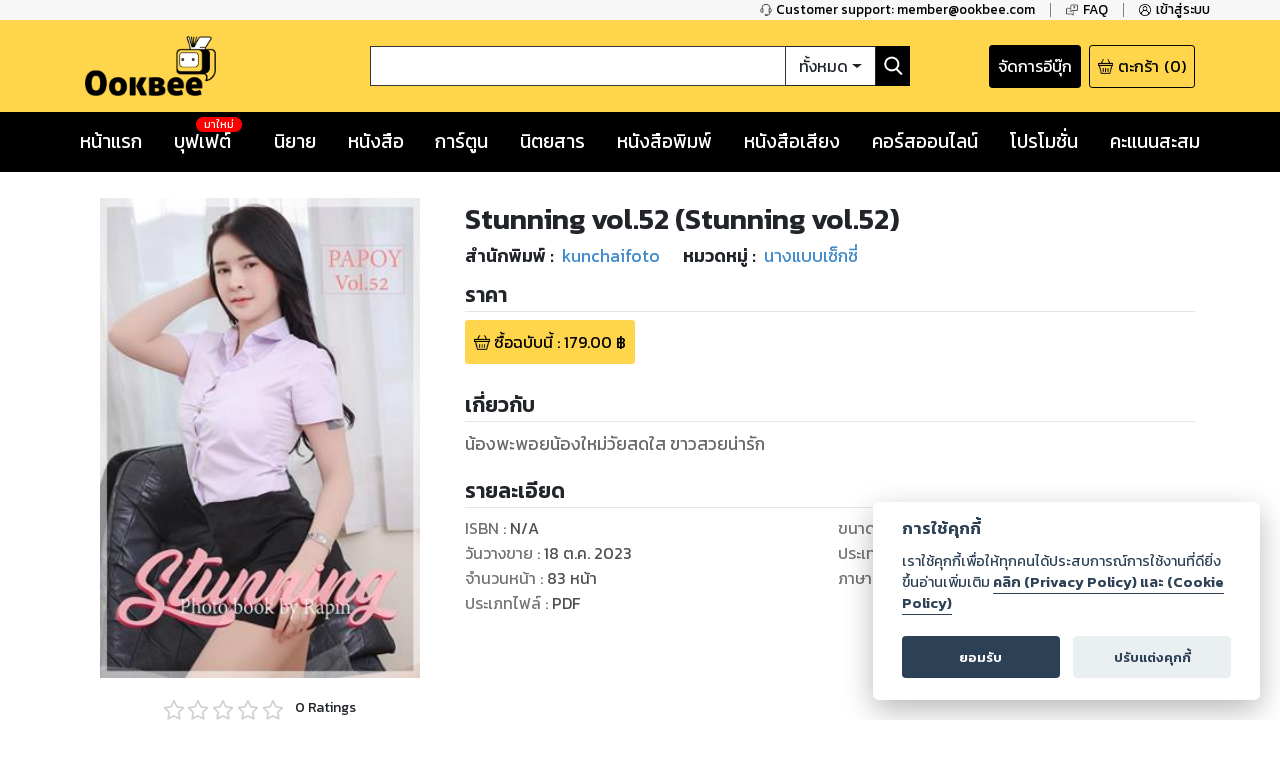

--- FILE ---
content_type: text/html; charset=utf-8
request_url: https://www.google.com/recaptcha/api2/anchor?ar=1&k=6LeX86okAAAAAP4vrzaozQ-_T8d4PI7Ld6Q0A-js&co=aHR0cHM6Ly93d3cub29rYmVlLmNvbTo0NDM.&hl=en&v=PoyoqOPhxBO7pBk68S4YbpHZ&size=invisible&anchor-ms=20000&execute-ms=30000&cb=vc7kytgmzww4
body_size: 49405
content:
<!DOCTYPE HTML><html dir="ltr" lang="en"><head><meta http-equiv="Content-Type" content="text/html; charset=UTF-8">
<meta http-equiv="X-UA-Compatible" content="IE=edge">
<title>reCAPTCHA</title>
<style type="text/css">
/* cyrillic-ext */
@font-face {
  font-family: 'Roboto';
  font-style: normal;
  font-weight: 400;
  font-stretch: 100%;
  src: url(//fonts.gstatic.com/s/roboto/v48/KFO7CnqEu92Fr1ME7kSn66aGLdTylUAMa3GUBHMdazTgWw.woff2) format('woff2');
  unicode-range: U+0460-052F, U+1C80-1C8A, U+20B4, U+2DE0-2DFF, U+A640-A69F, U+FE2E-FE2F;
}
/* cyrillic */
@font-face {
  font-family: 'Roboto';
  font-style: normal;
  font-weight: 400;
  font-stretch: 100%;
  src: url(//fonts.gstatic.com/s/roboto/v48/KFO7CnqEu92Fr1ME7kSn66aGLdTylUAMa3iUBHMdazTgWw.woff2) format('woff2');
  unicode-range: U+0301, U+0400-045F, U+0490-0491, U+04B0-04B1, U+2116;
}
/* greek-ext */
@font-face {
  font-family: 'Roboto';
  font-style: normal;
  font-weight: 400;
  font-stretch: 100%;
  src: url(//fonts.gstatic.com/s/roboto/v48/KFO7CnqEu92Fr1ME7kSn66aGLdTylUAMa3CUBHMdazTgWw.woff2) format('woff2');
  unicode-range: U+1F00-1FFF;
}
/* greek */
@font-face {
  font-family: 'Roboto';
  font-style: normal;
  font-weight: 400;
  font-stretch: 100%;
  src: url(//fonts.gstatic.com/s/roboto/v48/KFO7CnqEu92Fr1ME7kSn66aGLdTylUAMa3-UBHMdazTgWw.woff2) format('woff2');
  unicode-range: U+0370-0377, U+037A-037F, U+0384-038A, U+038C, U+038E-03A1, U+03A3-03FF;
}
/* math */
@font-face {
  font-family: 'Roboto';
  font-style: normal;
  font-weight: 400;
  font-stretch: 100%;
  src: url(//fonts.gstatic.com/s/roboto/v48/KFO7CnqEu92Fr1ME7kSn66aGLdTylUAMawCUBHMdazTgWw.woff2) format('woff2');
  unicode-range: U+0302-0303, U+0305, U+0307-0308, U+0310, U+0312, U+0315, U+031A, U+0326-0327, U+032C, U+032F-0330, U+0332-0333, U+0338, U+033A, U+0346, U+034D, U+0391-03A1, U+03A3-03A9, U+03B1-03C9, U+03D1, U+03D5-03D6, U+03F0-03F1, U+03F4-03F5, U+2016-2017, U+2034-2038, U+203C, U+2040, U+2043, U+2047, U+2050, U+2057, U+205F, U+2070-2071, U+2074-208E, U+2090-209C, U+20D0-20DC, U+20E1, U+20E5-20EF, U+2100-2112, U+2114-2115, U+2117-2121, U+2123-214F, U+2190, U+2192, U+2194-21AE, U+21B0-21E5, U+21F1-21F2, U+21F4-2211, U+2213-2214, U+2216-22FF, U+2308-230B, U+2310, U+2319, U+231C-2321, U+2336-237A, U+237C, U+2395, U+239B-23B7, U+23D0, U+23DC-23E1, U+2474-2475, U+25AF, U+25B3, U+25B7, U+25BD, U+25C1, U+25CA, U+25CC, U+25FB, U+266D-266F, U+27C0-27FF, U+2900-2AFF, U+2B0E-2B11, U+2B30-2B4C, U+2BFE, U+3030, U+FF5B, U+FF5D, U+1D400-1D7FF, U+1EE00-1EEFF;
}
/* symbols */
@font-face {
  font-family: 'Roboto';
  font-style: normal;
  font-weight: 400;
  font-stretch: 100%;
  src: url(//fonts.gstatic.com/s/roboto/v48/KFO7CnqEu92Fr1ME7kSn66aGLdTylUAMaxKUBHMdazTgWw.woff2) format('woff2');
  unicode-range: U+0001-000C, U+000E-001F, U+007F-009F, U+20DD-20E0, U+20E2-20E4, U+2150-218F, U+2190, U+2192, U+2194-2199, U+21AF, U+21E6-21F0, U+21F3, U+2218-2219, U+2299, U+22C4-22C6, U+2300-243F, U+2440-244A, U+2460-24FF, U+25A0-27BF, U+2800-28FF, U+2921-2922, U+2981, U+29BF, U+29EB, U+2B00-2BFF, U+4DC0-4DFF, U+FFF9-FFFB, U+10140-1018E, U+10190-1019C, U+101A0, U+101D0-101FD, U+102E0-102FB, U+10E60-10E7E, U+1D2C0-1D2D3, U+1D2E0-1D37F, U+1F000-1F0FF, U+1F100-1F1AD, U+1F1E6-1F1FF, U+1F30D-1F30F, U+1F315, U+1F31C, U+1F31E, U+1F320-1F32C, U+1F336, U+1F378, U+1F37D, U+1F382, U+1F393-1F39F, U+1F3A7-1F3A8, U+1F3AC-1F3AF, U+1F3C2, U+1F3C4-1F3C6, U+1F3CA-1F3CE, U+1F3D4-1F3E0, U+1F3ED, U+1F3F1-1F3F3, U+1F3F5-1F3F7, U+1F408, U+1F415, U+1F41F, U+1F426, U+1F43F, U+1F441-1F442, U+1F444, U+1F446-1F449, U+1F44C-1F44E, U+1F453, U+1F46A, U+1F47D, U+1F4A3, U+1F4B0, U+1F4B3, U+1F4B9, U+1F4BB, U+1F4BF, U+1F4C8-1F4CB, U+1F4D6, U+1F4DA, U+1F4DF, U+1F4E3-1F4E6, U+1F4EA-1F4ED, U+1F4F7, U+1F4F9-1F4FB, U+1F4FD-1F4FE, U+1F503, U+1F507-1F50B, U+1F50D, U+1F512-1F513, U+1F53E-1F54A, U+1F54F-1F5FA, U+1F610, U+1F650-1F67F, U+1F687, U+1F68D, U+1F691, U+1F694, U+1F698, U+1F6AD, U+1F6B2, U+1F6B9-1F6BA, U+1F6BC, U+1F6C6-1F6CF, U+1F6D3-1F6D7, U+1F6E0-1F6EA, U+1F6F0-1F6F3, U+1F6F7-1F6FC, U+1F700-1F7FF, U+1F800-1F80B, U+1F810-1F847, U+1F850-1F859, U+1F860-1F887, U+1F890-1F8AD, U+1F8B0-1F8BB, U+1F8C0-1F8C1, U+1F900-1F90B, U+1F93B, U+1F946, U+1F984, U+1F996, U+1F9E9, U+1FA00-1FA6F, U+1FA70-1FA7C, U+1FA80-1FA89, U+1FA8F-1FAC6, U+1FACE-1FADC, U+1FADF-1FAE9, U+1FAF0-1FAF8, U+1FB00-1FBFF;
}
/* vietnamese */
@font-face {
  font-family: 'Roboto';
  font-style: normal;
  font-weight: 400;
  font-stretch: 100%;
  src: url(//fonts.gstatic.com/s/roboto/v48/KFO7CnqEu92Fr1ME7kSn66aGLdTylUAMa3OUBHMdazTgWw.woff2) format('woff2');
  unicode-range: U+0102-0103, U+0110-0111, U+0128-0129, U+0168-0169, U+01A0-01A1, U+01AF-01B0, U+0300-0301, U+0303-0304, U+0308-0309, U+0323, U+0329, U+1EA0-1EF9, U+20AB;
}
/* latin-ext */
@font-face {
  font-family: 'Roboto';
  font-style: normal;
  font-weight: 400;
  font-stretch: 100%;
  src: url(//fonts.gstatic.com/s/roboto/v48/KFO7CnqEu92Fr1ME7kSn66aGLdTylUAMa3KUBHMdazTgWw.woff2) format('woff2');
  unicode-range: U+0100-02BA, U+02BD-02C5, U+02C7-02CC, U+02CE-02D7, U+02DD-02FF, U+0304, U+0308, U+0329, U+1D00-1DBF, U+1E00-1E9F, U+1EF2-1EFF, U+2020, U+20A0-20AB, U+20AD-20C0, U+2113, U+2C60-2C7F, U+A720-A7FF;
}
/* latin */
@font-face {
  font-family: 'Roboto';
  font-style: normal;
  font-weight: 400;
  font-stretch: 100%;
  src: url(//fonts.gstatic.com/s/roboto/v48/KFO7CnqEu92Fr1ME7kSn66aGLdTylUAMa3yUBHMdazQ.woff2) format('woff2');
  unicode-range: U+0000-00FF, U+0131, U+0152-0153, U+02BB-02BC, U+02C6, U+02DA, U+02DC, U+0304, U+0308, U+0329, U+2000-206F, U+20AC, U+2122, U+2191, U+2193, U+2212, U+2215, U+FEFF, U+FFFD;
}
/* cyrillic-ext */
@font-face {
  font-family: 'Roboto';
  font-style: normal;
  font-weight: 500;
  font-stretch: 100%;
  src: url(//fonts.gstatic.com/s/roboto/v48/KFO7CnqEu92Fr1ME7kSn66aGLdTylUAMa3GUBHMdazTgWw.woff2) format('woff2');
  unicode-range: U+0460-052F, U+1C80-1C8A, U+20B4, U+2DE0-2DFF, U+A640-A69F, U+FE2E-FE2F;
}
/* cyrillic */
@font-face {
  font-family: 'Roboto';
  font-style: normal;
  font-weight: 500;
  font-stretch: 100%;
  src: url(//fonts.gstatic.com/s/roboto/v48/KFO7CnqEu92Fr1ME7kSn66aGLdTylUAMa3iUBHMdazTgWw.woff2) format('woff2');
  unicode-range: U+0301, U+0400-045F, U+0490-0491, U+04B0-04B1, U+2116;
}
/* greek-ext */
@font-face {
  font-family: 'Roboto';
  font-style: normal;
  font-weight: 500;
  font-stretch: 100%;
  src: url(//fonts.gstatic.com/s/roboto/v48/KFO7CnqEu92Fr1ME7kSn66aGLdTylUAMa3CUBHMdazTgWw.woff2) format('woff2');
  unicode-range: U+1F00-1FFF;
}
/* greek */
@font-face {
  font-family: 'Roboto';
  font-style: normal;
  font-weight: 500;
  font-stretch: 100%;
  src: url(//fonts.gstatic.com/s/roboto/v48/KFO7CnqEu92Fr1ME7kSn66aGLdTylUAMa3-UBHMdazTgWw.woff2) format('woff2');
  unicode-range: U+0370-0377, U+037A-037F, U+0384-038A, U+038C, U+038E-03A1, U+03A3-03FF;
}
/* math */
@font-face {
  font-family: 'Roboto';
  font-style: normal;
  font-weight: 500;
  font-stretch: 100%;
  src: url(//fonts.gstatic.com/s/roboto/v48/KFO7CnqEu92Fr1ME7kSn66aGLdTylUAMawCUBHMdazTgWw.woff2) format('woff2');
  unicode-range: U+0302-0303, U+0305, U+0307-0308, U+0310, U+0312, U+0315, U+031A, U+0326-0327, U+032C, U+032F-0330, U+0332-0333, U+0338, U+033A, U+0346, U+034D, U+0391-03A1, U+03A3-03A9, U+03B1-03C9, U+03D1, U+03D5-03D6, U+03F0-03F1, U+03F4-03F5, U+2016-2017, U+2034-2038, U+203C, U+2040, U+2043, U+2047, U+2050, U+2057, U+205F, U+2070-2071, U+2074-208E, U+2090-209C, U+20D0-20DC, U+20E1, U+20E5-20EF, U+2100-2112, U+2114-2115, U+2117-2121, U+2123-214F, U+2190, U+2192, U+2194-21AE, U+21B0-21E5, U+21F1-21F2, U+21F4-2211, U+2213-2214, U+2216-22FF, U+2308-230B, U+2310, U+2319, U+231C-2321, U+2336-237A, U+237C, U+2395, U+239B-23B7, U+23D0, U+23DC-23E1, U+2474-2475, U+25AF, U+25B3, U+25B7, U+25BD, U+25C1, U+25CA, U+25CC, U+25FB, U+266D-266F, U+27C0-27FF, U+2900-2AFF, U+2B0E-2B11, U+2B30-2B4C, U+2BFE, U+3030, U+FF5B, U+FF5D, U+1D400-1D7FF, U+1EE00-1EEFF;
}
/* symbols */
@font-face {
  font-family: 'Roboto';
  font-style: normal;
  font-weight: 500;
  font-stretch: 100%;
  src: url(//fonts.gstatic.com/s/roboto/v48/KFO7CnqEu92Fr1ME7kSn66aGLdTylUAMaxKUBHMdazTgWw.woff2) format('woff2');
  unicode-range: U+0001-000C, U+000E-001F, U+007F-009F, U+20DD-20E0, U+20E2-20E4, U+2150-218F, U+2190, U+2192, U+2194-2199, U+21AF, U+21E6-21F0, U+21F3, U+2218-2219, U+2299, U+22C4-22C6, U+2300-243F, U+2440-244A, U+2460-24FF, U+25A0-27BF, U+2800-28FF, U+2921-2922, U+2981, U+29BF, U+29EB, U+2B00-2BFF, U+4DC0-4DFF, U+FFF9-FFFB, U+10140-1018E, U+10190-1019C, U+101A0, U+101D0-101FD, U+102E0-102FB, U+10E60-10E7E, U+1D2C0-1D2D3, U+1D2E0-1D37F, U+1F000-1F0FF, U+1F100-1F1AD, U+1F1E6-1F1FF, U+1F30D-1F30F, U+1F315, U+1F31C, U+1F31E, U+1F320-1F32C, U+1F336, U+1F378, U+1F37D, U+1F382, U+1F393-1F39F, U+1F3A7-1F3A8, U+1F3AC-1F3AF, U+1F3C2, U+1F3C4-1F3C6, U+1F3CA-1F3CE, U+1F3D4-1F3E0, U+1F3ED, U+1F3F1-1F3F3, U+1F3F5-1F3F7, U+1F408, U+1F415, U+1F41F, U+1F426, U+1F43F, U+1F441-1F442, U+1F444, U+1F446-1F449, U+1F44C-1F44E, U+1F453, U+1F46A, U+1F47D, U+1F4A3, U+1F4B0, U+1F4B3, U+1F4B9, U+1F4BB, U+1F4BF, U+1F4C8-1F4CB, U+1F4D6, U+1F4DA, U+1F4DF, U+1F4E3-1F4E6, U+1F4EA-1F4ED, U+1F4F7, U+1F4F9-1F4FB, U+1F4FD-1F4FE, U+1F503, U+1F507-1F50B, U+1F50D, U+1F512-1F513, U+1F53E-1F54A, U+1F54F-1F5FA, U+1F610, U+1F650-1F67F, U+1F687, U+1F68D, U+1F691, U+1F694, U+1F698, U+1F6AD, U+1F6B2, U+1F6B9-1F6BA, U+1F6BC, U+1F6C6-1F6CF, U+1F6D3-1F6D7, U+1F6E0-1F6EA, U+1F6F0-1F6F3, U+1F6F7-1F6FC, U+1F700-1F7FF, U+1F800-1F80B, U+1F810-1F847, U+1F850-1F859, U+1F860-1F887, U+1F890-1F8AD, U+1F8B0-1F8BB, U+1F8C0-1F8C1, U+1F900-1F90B, U+1F93B, U+1F946, U+1F984, U+1F996, U+1F9E9, U+1FA00-1FA6F, U+1FA70-1FA7C, U+1FA80-1FA89, U+1FA8F-1FAC6, U+1FACE-1FADC, U+1FADF-1FAE9, U+1FAF0-1FAF8, U+1FB00-1FBFF;
}
/* vietnamese */
@font-face {
  font-family: 'Roboto';
  font-style: normal;
  font-weight: 500;
  font-stretch: 100%;
  src: url(//fonts.gstatic.com/s/roboto/v48/KFO7CnqEu92Fr1ME7kSn66aGLdTylUAMa3OUBHMdazTgWw.woff2) format('woff2');
  unicode-range: U+0102-0103, U+0110-0111, U+0128-0129, U+0168-0169, U+01A0-01A1, U+01AF-01B0, U+0300-0301, U+0303-0304, U+0308-0309, U+0323, U+0329, U+1EA0-1EF9, U+20AB;
}
/* latin-ext */
@font-face {
  font-family: 'Roboto';
  font-style: normal;
  font-weight: 500;
  font-stretch: 100%;
  src: url(//fonts.gstatic.com/s/roboto/v48/KFO7CnqEu92Fr1ME7kSn66aGLdTylUAMa3KUBHMdazTgWw.woff2) format('woff2');
  unicode-range: U+0100-02BA, U+02BD-02C5, U+02C7-02CC, U+02CE-02D7, U+02DD-02FF, U+0304, U+0308, U+0329, U+1D00-1DBF, U+1E00-1E9F, U+1EF2-1EFF, U+2020, U+20A0-20AB, U+20AD-20C0, U+2113, U+2C60-2C7F, U+A720-A7FF;
}
/* latin */
@font-face {
  font-family: 'Roboto';
  font-style: normal;
  font-weight: 500;
  font-stretch: 100%;
  src: url(//fonts.gstatic.com/s/roboto/v48/KFO7CnqEu92Fr1ME7kSn66aGLdTylUAMa3yUBHMdazQ.woff2) format('woff2');
  unicode-range: U+0000-00FF, U+0131, U+0152-0153, U+02BB-02BC, U+02C6, U+02DA, U+02DC, U+0304, U+0308, U+0329, U+2000-206F, U+20AC, U+2122, U+2191, U+2193, U+2212, U+2215, U+FEFF, U+FFFD;
}
/* cyrillic-ext */
@font-face {
  font-family: 'Roboto';
  font-style: normal;
  font-weight: 900;
  font-stretch: 100%;
  src: url(//fonts.gstatic.com/s/roboto/v48/KFO7CnqEu92Fr1ME7kSn66aGLdTylUAMa3GUBHMdazTgWw.woff2) format('woff2');
  unicode-range: U+0460-052F, U+1C80-1C8A, U+20B4, U+2DE0-2DFF, U+A640-A69F, U+FE2E-FE2F;
}
/* cyrillic */
@font-face {
  font-family: 'Roboto';
  font-style: normal;
  font-weight: 900;
  font-stretch: 100%;
  src: url(//fonts.gstatic.com/s/roboto/v48/KFO7CnqEu92Fr1ME7kSn66aGLdTylUAMa3iUBHMdazTgWw.woff2) format('woff2');
  unicode-range: U+0301, U+0400-045F, U+0490-0491, U+04B0-04B1, U+2116;
}
/* greek-ext */
@font-face {
  font-family: 'Roboto';
  font-style: normal;
  font-weight: 900;
  font-stretch: 100%;
  src: url(//fonts.gstatic.com/s/roboto/v48/KFO7CnqEu92Fr1ME7kSn66aGLdTylUAMa3CUBHMdazTgWw.woff2) format('woff2');
  unicode-range: U+1F00-1FFF;
}
/* greek */
@font-face {
  font-family: 'Roboto';
  font-style: normal;
  font-weight: 900;
  font-stretch: 100%;
  src: url(//fonts.gstatic.com/s/roboto/v48/KFO7CnqEu92Fr1ME7kSn66aGLdTylUAMa3-UBHMdazTgWw.woff2) format('woff2');
  unicode-range: U+0370-0377, U+037A-037F, U+0384-038A, U+038C, U+038E-03A1, U+03A3-03FF;
}
/* math */
@font-face {
  font-family: 'Roboto';
  font-style: normal;
  font-weight: 900;
  font-stretch: 100%;
  src: url(//fonts.gstatic.com/s/roboto/v48/KFO7CnqEu92Fr1ME7kSn66aGLdTylUAMawCUBHMdazTgWw.woff2) format('woff2');
  unicode-range: U+0302-0303, U+0305, U+0307-0308, U+0310, U+0312, U+0315, U+031A, U+0326-0327, U+032C, U+032F-0330, U+0332-0333, U+0338, U+033A, U+0346, U+034D, U+0391-03A1, U+03A3-03A9, U+03B1-03C9, U+03D1, U+03D5-03D6, U+03F0-03F1, U+03F4-03F5, U+2016-2017, U+2034-2038, U+203C, U+2040, U+2043, U+2047, U+2050, U+2057, U+205F, U+2070-2071, U+2074-208E, U+2090-209C, U+20D0-20DC, U+20E1, U+20E5-20EF, U+2100-2112, U+2114-2115, U+2117-2121, U+2123-214F, U+2190, U+2192, U+2194-21AE, U+21B0-21E5, U+21F1-21F2, U+21F4-2211, U+2213-2214, U+2216-22FF, U+2308-230B, U+2310, U+2319, U+231C-2321, U+2336-237A, U+237C, U+2395, U+239B-23B7, U+23D0, U+23DC-23E1, U+2474-2475, U+25AF, U+25B3, U+25B7, U+25BD, U+25C1, U+25CA, U+25CC, U+25FB, U+266D-266F, U+27C0-27FF, U+2900-2AFF, U+2B0E-2B11, U+2B30-2B4C, U+2BFE, U+3030, U+FF5B, U+FF5D, U+1D400-1D7FF, U+1EE00-1EEFF;
}
/* symbols */
@font-face {
  font-family: 'Roboto';
  font-style: normal;
  font-weight: 900;
  font-stretch: 100%;
  src: url(//fonts.gstatic.com/s/roboto/v48/KFO7CnqEu92Fr1ME7kSn66aGLdTylUAMaxKUBHMdazTgWw.woff2) format('woff2');
  unicode-range: U+0001-000C, U+000E-001F, U+007F-009F, U+20DD-20E0, U+20E2-20E4, U+2150-218F, U+2190, U+2192, U+2194-2199, U+21AF, U+21E6-21F0, U+21F3, U+2218-2219, U+2299, U+22C4-22C6, U+2300-243F, U+2440-244A, U+2460-24FF, U+25A0-27BF, U+2800-28FF, U+2921-2922, U+2981, U+29BF, U+29EB, U+2B00-2BFF, U+4DC0-4DFF, U+FFF9-FFFB, U+10140-1018E, U+10190-1019C, U+101A0, U+101D0-101FD, U+102E0-102FB, U+10E60-10E7E, U+1D2C0-1D2D3, U+1D2E0-1D37F, U+1F000-1F0FF, U+1F100-1F1AD, U+1F1E6-1F1FF, U+1F30D-1F30F, U+1F315, U+1F31C, U+1F31E, U+1F320-1F32C, U+1F336, U+1F378, U+1F37D, U+1F382, U+1F393-1F39F, U+1F3A7-1F3A8, U+1F3AC-1F3AF, U+1F3C2, U+1F3C4-1F3C6, U+1F3CA-1F3CE, U+1F3D4-1F3E0, U+1F3ED, U+1F3F1-1F3F3, U+1F3F5-1F3F7, U+1F408, U+1F415, U+1F41F, U+1F426, U+1F43F, U+1F441-1F442, U+1F444, U+1F446-1F449, U+1F44C-1F44E, U+1F453, U+1F46A, U+1F47D, U+1F4A3, U+1F4B0, U+1F4B3, U+1F4B9, U+1F4BB, U+1F4BF, U+1F4C8-1F4CB, U+1F4D6, U+1F4DA, U+1F4DF, U+1F4E3-1F4E6, U+1F4EA-1F4ED, U+1F4F7, U+1F4F9-1F4FB, U+1F4FD-1F4FE, U+1F503, U+1F507-1F50B, U+1F50D, U+1F512-1F513, U+1F53E-1F54A, U+1F54F-1F5FA, U+1F610, U+1F650-1F67F, U+1F687, U+1F68D, U+1F691, U+1F694, U+1F698, U+1F6AD, U+1F6B2, U+1F6B9-1F6BA, U+1F6BC, U+1F6C6-1F6CF, U+1F6D3-1F6D7, U+1F6E0-1F6EA, U+1F6F0-1F6F3, U+1F6F7-1F6FC, U+1F700-1F7FF, U+1F800-1F80B, U+1F810-1F847, U+1F850-1F859, U+1F860-1F887, U+1F890-1F8AD, U+1F8B0-1F8BB, U+1F8C0-1F8C1, U+1F900-1F90B, U+1F93B, U+1F946, U+1F984, U+1F996, U+1F9E9, U+1FA00-1FA6F, U+1FA70-1FA7C, U+1FA80-1FA89, U+1FA8F-1FAC6, U+1FACE-1FADC, U+1FADF-1FAE9, U+1FAF0-1FAF8, U+1FB00-1FBFF;
}
/* vietnamese */
@font-face {
  font-family: 'Roboto';
  font-style: normal;
  font-weight: 900;
  font-stretch: 100%;
  src: url(//fonts.gstatic.com/s/roboto/v48/KFO7CnqEu92Fr1ME7kSn66aGLdTylUAMa3OUBHMdazTgWw.woff2) format('woff2');
  unicode-range: U+0102-0103, U+0110-0111, U+0128-0129, U+0168-0169, U+01A0-01A1, U+01AF-01B0, U+0300-0301, U+0303-0304, U+0308-0309, U+0323, U+0329, U+1EA0-1EF9, U+20AB;
}
/* latin-ext */
@font-face {
  font-family: 'Roboto';
  font-style: normal;
  font-weight: 900;
  font-stretch: 100%;
  src: url(//fonts.gstatic.com/s/roboto/v48/KFO7CnqEu92Fr1ME7kSn66aGLdTylUAMa3KUBHMdazTgWw.woff2) format('woff2');
  unicode-range: U+0100-02BA, U+02BD-02C5, U+02C7-02CC, U+02CE-02D7, U+02DD-02FF, U+0304, U+0308, U+0329, U+1D00-1DBF, U+1E00-1E9F, U+1EF2-1EFF, U+2020, U+20A0-20AB, U+20AD-20C0, U+2113, U+2C60-2C7F, U+A720-A7FF;
}
/* latin */
@font-face {
  font-family: 'Roboto';
  font-style: normal;
  font-weight: 900;
  font-stretch: 100%;
  src: url(//fonts.gstatic.com/s/roboto/v48/KFO7CnqEu92Fr1ME7kSn66aGLdTylUAMa3yUBHMdazQ.woff2) format('woff2');
  unicode-range: U+0000-00FF, U+0131, U+0152-0153, U+02BB-02BC, U+02C6, U+02DA, U+02DC, U+0304, U+0308, U+0329, U+2000-206F, U+20AC, U+2122, U+2191, U+2193, U+2212, U+2215, U+FEFF, U+FFFD;
}

</style>
<link rel="stylesheet" type="text/css" href="https://www.gstatic.com/recaptcha/releases/PoyoqOPhxBO7pBk68S4YbpHZ/styles__ltr.css">
<script nonce="m0SkiW2YtfuCW4hAv1W-rw" type="text/javascript">window['__recaptcha_api'] = 'https://www.google.com/recaptcha/api2/';</script>
<script type="text/javascript" src="https://www.gstatic.com/recaptcha/releases/PoyoqOPhxBO7pBk68S4YbpHZ/recaptcha__en.js" nonce="m0SkiW2YtfuCW4hAv1W-rw">
      
    </script></head>
<body><div id="rc-anchor-alert" class="rc-anchor-alert"></div>
<input type="hidden" id="recaptcha-token" value="[base64]">
<script type="text/javascript" nonce="m0SkiW2YtfuCW4hAv1W-rw">
      recaptcha.anchor.Main.init("[\x22ainput\x22,[\x22bgdata\x22,\x22\x22,\[base64]/[base64]/MjU1Ong/[base64]/[base64]/[base64]/[base64]/[base64]/[base64]/[base64]/[base64]/[base64]/[base64]/[base64]/[base64]/[base64]/[base64]/[base64]\\u003d\x22,\[base64]\\u003d\x22,\x22w5AlEcOwL8ObZ8K/[base64]/wqpFw4DCtWghURBDYcK4ZMKkZmLDjcO6w4JoOCYcw7jCocKmTcKIFHLCvMOdfWN+wqMTScKNHMKqwoIhw7o1KcONw59dwoMxwoTDjsO0Lhc9HMO9Xg3CvnHCisO9wpROwo0Hwo0/w7XDiMOJw5HCrULDswXDvsOOcMKdJS1mR27Dvg/[base64]/dUkXwoPDicOYwqtNw5nDnsKHw5sRwoHCjWTDskJsKBdVw4EGwr/CoGXCnzTCvHBRZUAmfMOKFsORwrXChAvDkxPCjsOfb0EsU8KhQiEdw4gJV2dgwrY1wrTCt8KFw6XDncOLTSRHw5PCkMOhw5VdF8KpCSbCnsO3w7MzwpYvainDgsO2EgZEJA/DtjHClQoww4YDwqcYJMOcwrJ+YMOFw5wqbsOVw7cUOlsiDRJywoHCsBIfTErClHAxEMKVWB4GOUhYbw91N8ODw4bCqcK8w7tsw7EjV8KmNcO1wo9BwrHDtsO0LgwVAjnDjcOIw6hKZcO+wo/CmEZgw4TDpxHCsMKDFsKFw5xeHkMFKDtNwql4ZALDm8K3OcOmecKCdsKkwrrDlcOYeHNDChHChsO2UX/CvW/DnwAXw4JbCMObwptHw4rCkX5xw7HDr8K6wrZUGsK+wpnCk27DlsK9w7Z/FjQFwrXCocO6wrPCjxI3WVg+KWPCpsKcwrHCqMOewp1Kw7Igw4TChMOJw59Gd0/CiE/[base64]/Cp8O8NcOiw7Mqw5s/aMOfw4kRGcKVwrg9MRvDrMKVYMOjw7jDiMOnwoLCqwTDmsOZw4xEXMOpYMOmVDbCnxjCtcK2DGTDk8KvKMKSMWjDqMKSEAIrwoLDvMK5HMOwBB/Cpj/[base64]/WcOuwpvCjGgvT19xLAQAGMKZw7XDoMK7TsOsw5dGw6LCpQDCgCRxworCgXfCmMOHw54/[base64]/CmsOxTFJZw4HCsMK7w7x+KzvCrA7CvMOXD8OOUirClTxrw4ADMXHDosOFdsKrMXpfXcKbP09dwoAjw7HCpMO3dQLCqSVPw43DvMOtwpYhwo/DnMOzwovDkV/[base64]/[base64]/CmcOTw4zCqijCqVzDvsK3DsOsGcOiX8Klwp0WwqpMNF3ClsKDdsOtSBZ/bcK5CMKXw4jCi8Orw6VhajzCjMOdwq4xYsKPw5vDmVTDjFBZw7suwpYHwpnClE5tw5HDnlXDp8Oma1AKMkwpw4/Dp1hhw5RAZSoxXngPwpFPwqDCpEfCrXvCi3NIwqEwwqQpwrFwb8KXcF7DokbCiMK6woBISXopwqHDsz0rXcK1QMKGPcKoDUAuc8KqYwgIwqQTw7ceCcK2woXDksKXR8O5wrHCpz9PHGnCs07DkcKgakDDgsObAgpgZ8Oawrk1JmzDnUTCnxbDl8KbKl/CpsOMwrsPEhsRIFnDvkbCvcKlDxVvw5VKBgvDh8K/w5Zxw74WVMKbw50qwqjCucORwpkLPwMlThDDncO8MQvCmsOxw5DCnsKHwo1AAMOsW0pwSBzDtcOtwr1VM13CoMOmwqhNVQVswrs0CADDlzfCs0Rbw5jCvUjCkMKjCcK6w6Izw5YpYT8cYAp4w7LCrSpzw7rCpQbCv3ZAYy/DgMO0c3zDicOZRsO2w4QtwojCnmxlwq8dw7YGw5TCq8OxTU3CscKAw4rDnDTDvsOWw6PDgMKtAsKuw7rDqAptOMOOw5pXLmgTwqLDuCDDtHI7V3DCmhTDoRVON8KYFhcNw44Ow5Njw5rCsh3DpyTCrcOuXnFAZ8O5YyvDjVJQFXEOw5zDsMOKIkp/E8K+HMKmw5AlwrXDp8Oiw7cRDSM4fFJhKMKXcMKNA8KYHiHCgQfDuG7DrABgCjB8w6x6QyfDon1Pc8K4wrFRNcKqwo54w6hhw7PCqMOkwrrCj2LClEbCtRtrw7UowrrDvsOOw7TCvSQcwp7Ds1bCsMKBw648w5vCqELCrE4TWEQ/[base64]/woHDmcO6wrtQfF8Gw47Dnn1LZmPCgMOPEUpwwojDq8KhwqxfZcOkKEdLMMOBM8OWwqLDk8KqLsKmw5zDscO2csOTJ8KzGHBxw7YQSwYze8OvGlxtUALCpsK4w749Tmt0GcKJw4bChAogLQFDCMK3w53CsMOVwqTDhcKqMcO9w4/Dt8KKVmfCncOiw6TCg8O0wrN2fcKCwrjCn2rDrR/[base64]/DgsO1wqxPKCfDlsKmM8OlTX/CoVTDvMOhbS0lRsK7a8K5IBt3esORC8KRcMKUE8KHLhQHWxgvHsKKGTxLOQvDn3ZDw792bxx5e8O7bmPCnXEAw6Yxw6cCb2w2wp3CvMKIRTNUwpcJw71Xw6DDnyPDm0vDvsKvQiTCvDjChsOsecO/w79TUsO2GjfDo8KNw7zDhm7DnEDDgXc+wqTCqUXDiMKNQ8O4V31PIm/CuMKrwpl+w5JMw6lRw57DksOzasKKXsKcwqdaW1ZHEcOaZGtywoceGgopwrcQwrBAFQATMQB5woPDlB7DpmfDo8OIwpI/w4DCmBvDncK9SmTDoGVSwr3DvQ1pfi/DozFRw4DDkk4mwpPChcOMwpbDmC/Cvm/Cp3oETiIaw6/[base64]/CnA0TMmMAI8K5wpdjw4lvwqc3w6rCk8OHGcOVNcO3DURCbS8HwpgBA8KVIMO+QcOXw6MjwoEGw5/Csk9tccO+w6DDjsK5woEfwqzCgXbDjcOAeMKuX1o2KyPDq8Oww7XCrsKhwqfCnWXChCocw4oDBsK0w6nCuBrCg8OMcMK9fGHDhcOiTxh+wpjDncOySl3CvEw2wqXCjAwAInV4RFtowqdQcDFDw5fCqAtAKXDDuUzCoMOQwr1ww7jDoMK3GMKcwrk+wrvCiw1+w5DCnW/CulJiw71cwoRJYcKdNcOcH8Kgw4h/w4LChAVJwrzDsEN9w715wo5hCsOQwpsKD8KAM8OnwqJDKsK4F2rCsQzCj8KKw40bO8O9woLDtU/DucKeL8KgA8KYwoIHBz1PwpNqwrPCi8OEwrZBw6ZSD2oCLhLCs8K2QcKCw7/CscK6w7xUwq0wC8KWO37CvcKhw5jCkMOAwqo5DcKdXBLCpsKpwp7CuVN/OMODPyvDqkvCuMOzP0Atw5lcT8KvwrfCnHFXFXd3wr3CqRbDt8Knw6jCpDXCtcKdNxPDgGoxw6l0w43CjlLDisOVwpvDgsK4XlpjL8OnVVUew7/DssO/Tzozw745w63Cu8KNS0UpQcOqwosBAsKnFSALw6TDkMKYwoY2b8K+PsOEwphqw4ApaMKlw6czw6zCsMOHMXDCnsKjw4Zkwq0lw6/CjcK/bn9pE8OPIcK0CFHDpQPDhMKxwocqwoFpwr7DmVcoRGXCt8KmworDtMK9wqHCjQwoBmQZw5EPw47CjU1tL3bCrF/Dn8O/w4PDjhzCtcOELlDCssKNSw/DicOTw4UlfMORw6zCsmXDp8OjFMKmf8OZwrfDpGXCtMKGYMO9w7PDpgl+w6h/IsObwonDvXogw5geworCmFjDjCgWw5zConDDmiYiSsK0HinCuF1BF8K/L3QjX8KoLMK7WSHCgyvDlsOGYWwDw7dWwp0xA8Kgw4vCt8KGblHCv8ONwq4sw4AlwpxaCgvCp8OXwpAewqPCrWHDug7Cv8OpYMKDUwY/[base64]/wrvDj8K9w7kpwrTCmm3Cp8KLw5EbwqjClcO5bMKfw50eJVgpNy7CnMKFFcORwoDComzCnsOXw7rCjMOkwr7Dmzh5KxDCl1PCp3gHHQxLwocFbcKwH3p/w5vCmjfDq3DChcK7JMKRwrInfcKBwoPCuDnDkysAwqrCmsK+eVEmwpLCrxtQUsKCM13DjMOXPMO+woUowq8kwr4Zw5zDgmbCm8Kdw4A/w5bCksK2w5AJYB3CnHvChsOHw5sWw7/[base64]/DnRnCkRDCicK2B8Kewp45wrzDoDRBLyEDw6RtwpANc8KBVU/DszpiJVbDvMKrwq4wWsKGSsKHwp0daMOfw7BMSmJAw4HDm8K9ZwDDssO+w5jDmMKITXZNw6xQThspLlrDuhFdBVtWwpHCnENifj1wVcOdw77DgsODwrjCuF9lEAjCtsK+HMOHBcOJw53CjwM2w55CfGfDnE9hwo7ChiRHw53DkibCuMOTecK0w6M4w4J/[base64]/DiFh2YsOIT8Ofw6DCmXNkwo7DliodImbCvhchw7U3w4nDqBlEwqYTbFLCosKjw53Dp0TDqsOGw6k2a8OiM8KsYSh4wpPDgQjDtsKCW2QVbzk/ORLDhxp7S1YXwqIbWw1PXcOVw6o/wofCqMOTw4fCl8O1AjgXwqnCncOZCh4zw5LDhQYWb8KVFXp4GRzDnMO+w47CpMKDZcOcKxkCwptvUhnCosK3WWbDssOfHcKuLHHCnsKzKzYrIsOnQlfCvMOGSsKtwr3CigBSwovCgmZ6IcOrHsOsT0UHw67DiBZ/wq8aUjQTMigEEcORalgYwq0bw47CoRQzdgrCqA/CscKFYmIkw6Vdwot6OcODP25PwoLDt8K8w4UZw7PDtnjDp8OxCUohcxpIw48hfsO9w7/DiCdmw73CqRgbeSHDsMOsw7fCisOdwq08wpbCkQV/woPDu8OCKMOlwqolwp7DpgvDhcOIJA8xAsKswr1PFXUhw7dfC2oYTcOoXMK1woLDrcOjGU9hFxJqLMKYwpMdwqZKLWjDjCAbwprCqm5QwrlFw4TCvR8qX1jDnMOWw51FMMOtwqHDkHTDusKnwrTDusOlGMO7w6zCqnMzwqFfYcKyw6fDpsKXHWVfw5LDmn/[base64]/RMKQBCXCv2APTDsHwqR1HUMvXcK6H0xrbwFlUGNWSCctOcOXHy19wozDoxDDiMKaw7NKw57DvB3Dql5xfMKMw7XCnF09JcKmPmXCucO3wpkRw7jCunIXwq/ChMKjw7fDtcOuY8KqwqjDpw5oHcOSwr1SwrY9wqdLN0EVN2w5acK9wp/Di8O7NcOywo/DpE9dw4XDjEAZwpQNw540wqZ9WcK8OsOEwoo4VcOBwpUyQDZ+woF3S15Tw6xCEcOGwrDCkxvCjcKJwqnCoDnCszrCh8K+e8OUVcK7woUlwrUEEcKGw44GRMKzwqoYwp/CtR3DpUUqXTHDg38KCsKbw6HDpMO/[base64]/CrTvCtsKgwowlw7odUmYIwqLClktsw73Dq8OXwrHDs3cCw7vDnXoFZ15Mw4BqWMKowqrDsjXDml/DrMOsw6kfwqNpW8O7wr7Cjywyw6RvKkMDwrZKCxUnQUN6wrs3ScK4PsKgGGgLB8OwbnTCrCTCq2nDm8OswqDDsMKxw7lTwpo8R8ONfcOKGSQLwpJ/wqVtC03DpMOtIgVkwrDDnjrCqxbCrh7CqwrCpcOvw7lCwpdXw6JDZDfCgEbDuSTDmsOMdyYqesOTUUEeYEfDo04pEDLCqn9DR8OawoYMIhg5UC7DkMKwMGslwovDhQbDkMK2w5kZEDXCksOzOTfDkwA0bMKcdEA8w6/[base64]/wrMiCEliwqzChsKhCcKNw5DDisOeY8OTASLDrsKFwqRqw4XCocK8wrzCqsOmdcOjLVgmw6YvdMKXRcOXdCQwwpc0KCLDtUo2A1Q4woTCtsK7wr1dw6rDlsO9eAHCjz/[base64]/CMOmM8O/U8KvM8K0wqcuGMOSf8OuckXDr8OUCQrCvBDDgcOSK8O+dWVeEsKOfT3Cp8OEf8KkwoJ0Z8OQdUbCtSIaRMKQwrjDjVPDm8KkGy8KWBDChi9Kw4AcfcKHw4XDsi9TwpUbwrfCiR/CtVDChHnDqcKAwrNhOsKkQ8KLw6Fpw4HDmBLDqMONw6bDtMOYK8OGd8OsBhorwpfCjz3CgjHDjXl+w5lfw6HCkcOPw7cGEsKVf8OKw6bDocO3TsKswrnDnUjCqlnCujTCpVd/w7FsYcOMw5F8Uk06wrrCtQU+cmPDiSrCrMOHV29Nw4nClAnDkV4nw69gwoTCn8OywqloLsK1PsOGA8OAw6cjw7bCsh0Ue8KrFMK9w7bCgsKDwqfDncKaYcKFw7fChcOMw63CqcKDw6cDwpJ1Tic9EMKjw5/DiMO3HxNBSUBFw4R4EGbCucO/bMKHw5TCuMK0wrrDjMOKRsKUCgLDucOSOsOFFQvDksK+wrxjwpnDoMOfw4TDqzDCrS/[base64]/[base64]/ClcO0U8ODLU0Qdy/DrCxGwqAOwpbCgQPCtQZ3wrnDlcO3QsKoC8KFw4/DkMKFw4t4KcO3DMKMenrCjAfDgGA/CibDssOmwoI/LFJXw4/DkVwTVR3Cg3s/NcKIfUpGw7fDkSzCp3F4w6R4wqhQGivDq8KdB04uCT9/[base64]/CpjVgcH0oHsKHaMOWwpbDpSp+U0HCkMOLFMOhGmJhEBldw7/CjA4vIGtCw6LDj8OHw4V/wpDDuD48VAYnw5/DkAc/wo/DncOgw5Miw68CIlDCq8ONU8OmwqEmPMO3w68LZDfCv8KKZsOdZsKwTRPCrEXCuCjDlz3CpMKIDMKcF8OvAQLCpgTCt1fDh8O6wq7Ds8Kbw64jRMK8w4FENiTDoWvCh3nCrnPDtxcedkPDk8Ouw6TDpcKPwr3CmGEwYmvCi3VResKSw5/CqcKGwqzCrF7DkTxRdG1VIlFWAVHDmEvDisK0wpzChMKOMMO4wo7CucOjR2vDskbDqXTCjsOQOMO4w5fDhsK0w4DCv8KMPWMQwr9OwqjDjGdUwrrCu8OOw7Q5w6Jqwo7CmMKePQXCtUnDpcKGwq85w4o7ZsKdw4DCmk/DvcO6w5/[base64]/DvDnCrAsxw6twwq/DtMKtwpF0S8Klw6hSw5tOMRYow7N1ZlYYw63DtC3CgsOCLMO1NsOTJ1UYcQ1bwo/Ct8OLwpg9XMK+woYJw4Aaw4XDpsKEDilRc23CncOvwoLCqmDDj8KNRcOoGcKZRhDCkcOoasOjMcOYTz7Dk0l5UQfDs8KYE8KdwrDDrMKwM8KVw4IwwrFBw6bDpyciUi/[base64]/aMOtd3MTZcKlwqfDhxzCqg9Iw7TCqVbCmcKiw4fDkCDCnsOywq7DlsOmeMOxHQPCoMOoEcOuGTZjB0g0dVjCmGoawqfCpnfDsjTCu8OrKsK0VGgtcz3DqcKnw70aKHjCqcOAwqvDu8KFw4p7PcKvw5liUcKmOMO2SMOpw7rDucK2cCnCoDt6K3ohwq8JMsOFdyZ/TsKfwonCq8Ogw6FYFsOjwoTDkzM7w4bDsMO/wr3Dj8KRwptMw4rCrw3DpSjCgcK3woXDo8K7wovCr8KKwr7ChcKcGGhQLcOSw6ZKw7Z5Ui3CvSHCj8KewpXCm8OCKsKFw4DCiMO/XBEOYyF1ScKFTMKdw7rDqVHDlwYBwqXDlsKfw47DuH/DsHnCn0fCiVDCsTs7w64Fw7gFw4xKwoLChQgew5dMw7vCmMOMfcKaw6tQdsKjw77Dh2HClm1ccX54BcO/[base64]/Cv8OWTVTCv0YcUsOWdcK2wo8fY33Dh0lowpPCmyh4wpzDljQ7csKlVsOAI2TCq8OYwqjDsGbDu2knI8Ocw6fDhMO/KxzCl8KKfsO3wrMCYVPCgFAowpfCsmgww640wrNmwpnDqsK/wpnCrVMmwrDDqXg5E8Kqfwthf8KlWlBrwpkFw4kHLynDsHHCjsOyw7VDw7bDqsO/w6F0w49Jw5B2wrXDqsOWQ8OEOgVCDQDCmMKQwpcNwprDk8OBwodiSjdndmcaw7ZjeMOZw4gqTMKAajoHwo7DrcOCwobDuHFwwq1JwrLCmxfCthtNMMOgw4rDlcKZwrxdGy/DlBjDvMK1wps1wqQVwq9NwoshwpgleVbCmSBbeTIbMMKLHnTDnMOvFFTCom02I3R1w4gFwrbCsiMlwpYIARHCngdPw6XDqQVpw7XDl2HDnQgCPMOlw4rCp2QtwpTCqndkw7FPZsK/W8KCMMKpJsKdcMK0YWovw7VNw4bCkFpjBhYmwpbCjsK3DhVVwpzDtUo8w6prw7nCmHDCtSfChlvDt8OtSMO+w5hfwo0cwqgDL8OywrPDpGwCccOFaEzDtWbDtMO8SS/DpBpBa0IwYcKFfkhZwqsSw6PDsXwXwrjDt8Oaw6fDmSIhBsO7w4/CkMODw6pCw6I/U3ksSH3DtxfDvnLDh3zCq8OHQ8KEwq/CrhzDoz4rw6sZO8KzH3LCvMKjw6zCs8KCPsK+Yh9tw6phwoMkw6tUwp4cVMK9CB4yDD5nf8ObFEfClMK9w6RYw6fDpw1lwpsewqYMwpV8fUR6EHgfLsOoQC3Cv1LDpsOBQ39/wqvDtMO8w44awq7CjEcCRQUxwrnCisKnGsOmbMOTw4NPdmXClT7CmXF4wppkEsKCw7jCtMKxJMK3bEfDqMOSYcOpNMKcS2nCk8Ksw4PCiRjCqgAjwo5rQcKtwpNDw43Cj8OiBBXCvMOhwoZQFh1aw6kXQxMKw6lrb8OUw4jDpsKvQEppSSLDnMKQwprDklDCr8KddsK/eDzDgsKwBBPCkxBuZjBMfMOQw6zDs8O0w63DpDEccsKvH3PDimkswqkwwr3CnsKwV1dQfsOIUMO0a0rDrz/DjsKrLXhSOHotwqjCjnHDuHjCsx3DjMO9JcO8UcKGwovCucKoESE3wojCkcOJHAt/wrjDm8KqwqfCqMO1dcOkEH9Gw5tWwq8VwpjChMO0wqAWWnDDocKGwrhIZS0qwr0HEMKtfBDCpwFEUVJmwrJ3TcORS8Kew44Gw71xE8KXUAQ5wrQ4wqzDlMK2REFnw5bCgMKBw6DDu8ONAQPCoU4Lw7zCjSoiWcOtCmUZahvDvQ/CijtGw7svH3pLwrVXRsO3Cz0gw4bCoCLDtMOpwp5NwrDCsMO1wprCmz4EE8KQwrjCqcKoT8KeeCHDiRzCtEnCvsOBKcKsw4sxw6jDjkQew6o2wo7Cijsdw7rDnBjDtsOowpHCs8KpdcKdBz1Ow6LCvDw/ScOPwoxRw68Dw5sOCk4nQcK0wqVfBjU/w6cXw63DmmssfMO0cyILIkHCll3DojZ4wrdmw5PDm8OtOcKfUXdfKMOfPMOlwqEiwpJjO0bDq3p0I8KjEz3Clx3CusOaw7IDEcK7C8Omw5htwpJowrXDpGh1wosCwrdVEMO8ckFywpHCv8KzcQ/ClMOiwolFw61bw58sW27CilfDqzfCkVgrLQJjeMK8LcKhw7UMMEXDkcKww6jCjcKREU/[base64]/CuhnDtHhCG8K8DcOrdRJywq5cwps8wpzDp8OBWFPDsFdrNcKPGV/Dmh4WJ8ONwofCg8OUwoDCucO1NmnDrcKVw44Aw6nDsVDDtTA2wqXCiHA5wqLCgcOpRsOOwp/DrMKGERgVwr3CpVAVGMOfwqsMbsOewpc/BkFbPMOGX8KUamTDtisswoddw6PDk8KXwrArWsO/w5nCocOtwpDDuinDlXVuwp/ClMKhwqHDt8OZTMKKwoArGn4RcsOcw7jCkRofNjTCocOmSVxAwrHDoT5swqReY8K/[base64]/DqsO9wpTCnMK4wpLDvsK3Xnt+GxY0Khd5Im/DtMKiwocDw61QIcKlQ8Ovw4bCl8OUXMO/wqzCoV1TKMOkNjLCiUJ9wqXDrV3Dqzo1dsOqwoYEwrXCnWVbGSfDkMKmw6kTIsKMw5rDhMKeC8OYwpFbWgvCnRXDgSZaw5rDsmpKWcKwIX/DtSJHw5FTT8KXJ8KANsKJWmQCwpUJwok1w4kVw4Zhw6XDjlAFS0ZmOsKpw6A7acOcwobChMOnTMK4wrnDhFh5XsOqVMKWDFzCsQAnwpN5w6rDom9/HDd0w6DCgWQKwrZ9McOrB8OCRj0Hb2NXwpTDviNJwrfCnhHCrlbDu8K1Y1/Cq3ljN8Ofw4dxw5YlIMOxDksBFcOQbcKdw4dCw5gzHiATasODw4nCpsODBMK9Eh/CpcKBIcK+w4PDqMONwoUOw5jDmMK1woFUU2k5wrPDkMOoHkvDtsOsWsOIwrEsAcOTeGVsS2/[base64]/FMKSe30fBMOjw6F7wqBYNGXDlBVFw7t7w5HCn8Ktw7cJKMO4wqLCicKuF2HCo8KnwpoTw4AMw4w1FsKRw5kxw7ZwDDjDhR7Cg8Kbw6Qrw7Y4w57CmMKAJcKCSF7Du8OcRcOqImPCnMKKJSbDg34OSxzDvh/DhVdeT8OASMKjwqLDqMKabsK/[base64]/CgMOBwpplw4sYw43CgMOaVl4AbsO6GMOrw6DCgcOZQsOMwpUhIcKLwofDkT9AeMKTccOiK8ORAMKaAgbDhMOSYlNOOBhGwqhDCTBbYsKywoJPUBNAw5sew4DCpQXDm25VwoQ5RzTCtMOuwqwwCMOVwpoEwpjDl37Ckh9/JWLCqMK6I8ObFUzDnEHDrjEGwqzCnEZGKMKEwr5mSyHDusOawq7Du8O1w4PChcOfVMOYDcKeUcK9acOCwpdJbsKqcz0IwqjDhX/[base64]/DgR/CnwJ/w6plOH4ww43DmUBtWmzCmRxjwrDCqwfCq1U0w6lkMsO0w5rDgz3Ds8KTw5Ymwr3CsGBlwqVlfcO/UMKnQ8KfWE3DgCdxCFwSKcOYJAolw67CgmPDgMKhw7rCl8ODSQcDwo5Aw61zfGQXw4PCnCvCoMKLY1PCvBHCjkHDnMK3HldjM1MYw4nCtcKqNMKnwrHDgcKea8KJdsOZX1jCoMKQNR/CgsKXPSJjw6wFbAMzw7Fxwo0EZsOTwpMMw5TCusOtwp9/OhfCq3BHEmjDpHHDpcKNwojDu8OqL8Oswp7DsVZrw7pvQcOTw5lOJFrCpMKQcMKcwpsZwpNEe3oXE8OYw7nCncOAN8K7fsO0wpzCuBwwwrLCvcK5Z8K+Jw/CgTcowrXCvcKXwrvDisKsw4NiCMO1w64wEsKaCXQywrzDnwAOX3wLZTDDghLCoQdQRWHClcKkw7lxL8KMJhhSw4BkRMOQw7V5w4TCoz4becO/[base64]/Dq8KRw5jCmUTCtk7Cs8OHMGZBd8OHw4xcwr3CusO+w48wwrZgw6hxTsOywqnDk8K1CHbCrMOSwqkTw6rDuj5Cw57Di8K4Znh5RA/ChCdXbMO5UHnDoMKkw7nCnTPCr8OUw5HDh8KYwrZPTMK0ZMOFCsKcwoXCp0lswpcDwq3CkGY7TcKbTsKTWhjDr18/HsK6wqHDisOXNyogARzCqUnChkHCnXgUccO6YMORAWrCtFjDlj7CnEHDq8KwKcOxwqLCocOlwo5LMHjDs8OtFcOpwq3Cn8KzfMKDci9bRF3DrMOLPcOaKHEMw5hTw7/CtjQZw63DpsKswrZ6w6YLSGIdHgRWwqpuwpLCsVceb8KUw5DCgQIJAgTDoApzJcKXPMO1VWbDgMKcwphPIMKxC3JVw4EMwozDm8OyBmTDmQ3DusOQRkw3wqPCv8K/w5TDjMOrwpHCqCJhwpPCvzPCk8OlIiBxHi8mwrbCt8OTwpXCjcK6w5RoeiJOCnYiwo3DiFPDhmfDu8O4w4XDncKDd1rDpDPClsOqw4zDqMKkwr8kThrDkyRIARTCtcKoOl/CnQvCpMO5wo7Dp2oYSy90w4rDvmDDnDhvKllWw6zDtRtDRzh5OMKCasKJICXDjcKaasOOw4MAbERMwrXCu8ObD8KnLmAIFsOhw7bCiArCm3k/wqTDscOMwoPCsMOLw47CtsKrwoE4w57Cn8OEPcO/wqzCuVAjwoobS1zCmsK4w4vCjsK8IsOIQUDDm8OjDDnDsBrCucK/[base64]/DpcOWKMOiNDN1MhQyA8K3VAfCsMOnwrcjOlYDwrPCqGZFwr7DlMO3TwYVcjkOw41xworCtsOCw4/[base64]/[base64]/Drw3DjsKMXcK9w7bDqsKoTwnCjcKhWyvDt8KyM2UOJcKqR8OnwpjCpgnDrsKvwrzDscOnwpTDqmFkKhACw5E7dG7DnMKSw5AGw7Qqw4tHwrbDicKlJgMvw7s3w5TCq2jDiMOzPcOtXcO6wrHCmMOZbQRmwpUvfS1/JMKxwobCoirDtMOJwrYwcMO2KwUpwovDmmDCtWzCjT/[base64]/DpgAlwr3CsMKWC8KDwpp2U8KcwrgDw7h1w5XDuMOEw6VUfMONw4XClsKEw5xSwpjDtsK+w6jDhCrCixswSAPDq1gVfhINCcO4U8O6wqg1wq10w7jDhTUFwrokw4/ClFXDvsK0w6XCqsOcAMKzwrtlwpBxbGpjF8Kiw7oCw4XCvsOPwqzCoivDlcOlQSsNQ8KaN0J4eA8fbRrDmAE/w4PDhmZTCsKrE8O1w5nDjkvCnmJlwrkfHsKwAg4gw61lMwHCj8KZw4VawpIIa2XCqGoMKsOUw4t6GcOIFH3Cs8K7wonCsCXDgcOZwopSw6YxWcOnccKww4HDtcKyQSrCg8OWw6zCk8OnHh3Chg3DkSpGwq4fwqnCq8O/bxTDizLCqMOwdyrCmcO2wpVlMcO9w7h+w5wZMks7EcKyK2HCm8K7w7EJw4zCvsK7wo8RCizChWbDoxZtw6Amwq4ZER8lw4ByZjHDnhQ9w6TDgsKxVRhNwqtFw4gmw4XDvR/CgiDClMOGw7TDusO4JRZcXcKXwrLCgQrDpjI+BcONBsOjw7kPGcO5wrvCtsKlwqTDksK2FgFwdRPDrX/ClcOTw6fCqSoMw5zCoMO8AFPCqsOMQcORHcOxw7jDnAXCjHprbnzDtWIWw4/DgQlbX8OzEcKcSSXDlgXCo00sZsOBTsOKwqPClkk9w7rCjsOnw75hOhDDpTpuH2LCiBU8wr/DsVzCgyDCkA5aw4IAwq3CvjBAYWEyW8KUbGArYcOVwrQtwrliw5EVwq9YZk/Dp0BTOcOsKMOTw5LCscOQw7LCjEkgdsOVw7QyEsO/[base64]/[base64]/wpvCgFrDr8KeGD/ClMKVcsKUwpDClQDDux5Vw5suKSTCvsOjEMOxZcOsAsOkFMK8w5wod1/DsybDtcKHHsKxw5vDlg7DjkYhw6DCmMOVwpjCq8O/YgbCg8Kuw401HwfCocK+J05AFmzDsMK9ZzkzQMK6CMKcTcKDw4LCj8OlVcO0ccOywoA7cXrCvcO6wp3CpcO2w5UXwrHCq2pBP8KCYmjCqMOTDDUKwo0Qw6ZwIsOmw7ccw4YPwovChH/DvsKHc8KUwoh/w69rw4HCsgQ/wrvCsnfCt8Kcw7c3czdRwo3DlnhYwqh2ZsO8w6bChVUnw7fDpMKHWsKKXDnDvwjCtn94wqxIw5cLG8OYTXspwp3CmcKVwrHDq8O/w4DDu8O5L8OoSMKHwrbDscKxwpjDrMK5CsKKwpwLwq1DVsO0w4zCjMOcw4nDt8KBw7LClFJiw4/[base64]/[base64]/QcOuUHhtNCQcUsKawqsfw7A2XU4vfcO3LWYGfSDDrX1TfMO0DDIlHcK0CVfChTTCqmE9w65Dw4fCkMOvw5VKwqbDix8PNDtBwqrCvMOYw4DCjW/DqyPDt8OAwqlPw6TCuQ5lwrvCug3DncKcw53Cl2gEwoc3w5Ndw6HDlk/DtTXDiX3DrMOUMgXDusO8wojCrkA6wrIpIsKowrJaIMKTQ8OIw63ChMOMLC/[base64]/CgMKwwqvCrBAKw5R2w580HWkTw6XDr8KxZRMrT8OSwoZAb8KCwqXClATDhMKDBMKVKcKUasK3DcKzw5BvwoFTw4M/w6EEw7U3ciDChyfClHFjw4Ajw48gAB3CkMKNwrLCmMO/GUTDoxrDg8KdwovCtCRlw5nDhMO+F8K4X8KawpDCt3RAwqPCug/DusOiwrXCiMK4JMKlOyEBw4bCmz90wqcWw6tqFXRKXEDDk8O3wohFTyp3wrDCuRPDshzDi0ZndBZ3DQxSwqtUwpnDqcOUwqXCoMOoY8ORwp1GwpRawr5Cw7HDqsOUw4/Dt8KzH8OKExskDGZYaMKHw6Jjw4Z1wq4Bwr/CljoNYl9nesKGAMKtdVPCn8KHQ2F8wpTCtMOHwrHDgmjDmm7CnMKxwpXCu8OGw4IxwpXDiMOtw5rCqw5zNsKXwpvCrcKhw54hdcOWw5/CvcOwwpI6KMONBDjDuUkHw7/CoMOlPB3DhhVbw6JqTCVMKGXCisOHSjYhw5NOwrcobhhxTFEow6jDlMKHwqNXwqM+CkERf8OmABxuP8KHw4PCl8KpasOdU8ORw7DCm8KFJ8KYHMKBw6s7wpA5wozCpMKSw74ZwrI6w5DCn8K/[base64]/CgnLCu1gyw4HDssKnwpQ7w5gSwpTCgsO+wr3Ct3vDicKXwqHDt1hmwqpJw5o3w6HDlsKqRsKTw7MgLMKWc8KpSTfCqMOLwqxJw5fCsSbCihoSXR7CsgcNwrrDpAA4ZQfCry/CpcOjR8KUw5U+chvDk8KLEDUsw5TCisKpw5LCtsKqI8Odw5tya13ClcKOM1gWw5fDmR3Cj8Okwq/[base64]/[base64]/CvsOQw48aTcOPwrMMw4XCgGx7wrAGw6ARwo87dQzCsyddwq8RdMOYb8OPZ8KSwrJpDMKefMKyw5nCicO+SsKCw4PCmzsbVTnChVnDhUnCjsK+wpVUwoV1w4MDTsOqwqRQw4EQFUTCscKjwqbDusONw4TDnsKawoHCmnPCu8KEwpZZw6wzwq3Ds0DCq2/ClgcPcsOgw4Fow67DkgXDomjCrDorNx7Dg2bDtnYrw78bRWzCncOZw5TCr8OSwpVjX8OgBsOMB8OlXcO5wqV8w5ovIcKFw4ZBwqvDqHsMDMOocMOCIcKGIhzCoMKyGAXCvcKCw53CinjCvS41VcKww4nCvjo+LzFhwobCpMKNwoMnw4UswrzCkCJqwojDpsOewpMhO1/DmcKoG219TX7DusOBw5QSw6goNsKLTEbCr0wiS8KTw5zDiHFXFW8uw6rCuT17wpUswqDChU7DigZ+IcKhCWvDmcKdw6opWjrCpSLCgW9awrTDgMKaa8OSw7Z5w7/Dm8KnF3IeAsOMw6vCl8O5S8OTdRrDtkg2TcKrwpzCoyxOwq0fw70uBFbDq8O2BxvDugIhUsOLw7RZSnPCtlfCmsKYw5rDi0/ClMKHw6xzwo/[base64]/DpMOww7zCjyXDtzAKCUbChCBmHmzCk8Oiw4oewr7DucKYwp7DrCYjwp47FljCuBp+wpHDuSfClkZlwr/CtWvDpgDDmcKkw5gJXsOEJcKzwonDiMKKLTsPw5TDsMKvCjMzK8OBazDDvx8rw7/DoWl9asObw6R8Ny/DpVRBw5HDmsOpwp0Yw7RkwqvDosOiwo58Bw/[base64]/[base64]/CisO4w61iDsOowrvChcKGDcOgwr0SwoHDiMKywqLCmMKyDDV/[base64]/DoBsobcKcVQBtWMO0wr5Fw5LCjxvCinQDOGXDncKTw4ACwo/[base64]/[base64]/XkpRwqHDiSbDtcOLOMK4HibCvMKDw5HDpjoFwqcHJsOrw50Kw7gfDMKCQ8O0wrcVIksuJ8Ocw79rSMKHw4bCgsO3DMKxOcKewoTDpnIkYhUEw5kscEjDgnvDtGFtw4/Dt1JqJcOWw6TDtsKqwppXw7fCmVZ/KMKLXcK/[base64]/OHMJfk1pwrAcacOIwoPChkZKwohnR00Vw6MOwprCgzkEODZRwohoWcOaP8Krwp/DqcKGw79Hw4PCmS/DuMOnwrYBIMKpwrBRw6RcZFl7w7wuQcO8GhLDncK+KsOsUMKdD8O8JsOdZhXCn8OiKMKQw58dJlUGw4XCmmPDlgbDhMOoPxrDqX0Bwq5ZOsKRwrQ2wrdkeMKvF8OLUh4/FVwYw44Ww5TDlzjDpnAaw7nCvsOmb1AobsKgwrzDlFB/w7w7VMKpworCnMKIw5HClBjClGxeI3kPf8K8IMKkbcKVbcOVwqcmwrkKw4sAa8KcwpFzDMKZRTZ/AMOkwrYjwqvCgx0oDgNIw4Qww6rCjB58wqfDk8OiFgUWCcKXJXXCs0/Cn8KRTMK1JXTCtzLCt8KPRMOuwqkWwprDuMK7NU7CsMKtcWBsw71hQTrCrFHDmxXDvn7CsGhgw6glw5EIwpJcw6wsw7TDssOza8KQdsKJwqHCrcOiwpJ/[base64]/[base64]/w5sMwrVMw7dbSsOAeyLDtkZQM8K/w551WBJmw7FRPsKFwo43w6HCtcOnw7tnA8ONwrgxFMKawoPDtcKPw6/[base64]/w791DMKew4XCgcOqw5DDnsKnUTNgwq3CqCItEMOXw7/[base64]/CpzvDknfCtANowo/ClCvCsnYHw7k9w6HDrh/CpcO2L8KNwpDDtsOHw6wUJwZ2w701GsKywqjDv17CuMKLw48dwrXCnMOpw4bCpyBcwrnDhSMDH8OcLkJawoTDksOHw6PDvmp4JMOSfcO1w5BkUMOlFlhZwpcES8Oew7x7wo0fw6nCih4nw5XDscO+w5PDj8OgKhxyL8OXWEvDnkzChyJAw77DoMO0w7fDuGPDksK/OV7DgsKtwp3DqcORVFXDl3rCgVVBwpXDhsKxOMKpbMKFw4FswqLDg8Otwqclw7/[base64]/DkcOMC1RPwq/[base64]/CncK/O0h2w7nDrsOLWMKKLzbDngLCjQghwohQQArCgcO2wpRNfEnDsAfDvsOtLG/DrMK+VjlwE8OpIx9hwq/Dv8ObRUZWw5RoQgIww7wWL1fDn8KRwpEiOsOhw5TCt8KHFirChsK/w4/DtBrDgsK9w78Tw402DWPCkcKpD8O5RBLCicKwDW7CusOlwoMndj9rw6w6TBRVcsOCwr9mw57CssOZw7BZUiHCo2ABwo1mw5sLw4wMw40Uw4nCh8O5w54LJ8OSGzrDisKBwq1sw4PDqnzDhsOuw5cDIU5mw4PDhMKTw7NOChZyw4HCi1/[base64]/CkiAwwol/wq5XwpF4w49EwoLDmRFQScOfw5bCoRlrwqPCr3vDs8KKIsKyw7PDsMOOwqPDmMOiwrLDoxrDkAtZw57CoRdVTcOnw5w/wqnCnxPCnsKER8KMwqbDkMODf8KkwphiSiTDucOaShRQMVV9T0tpEF3DnMOdQ1Usw4t6wp49FQhjwr/DnMOJTkpzZMKGBlhYcC8OXcOeLA\\u003d\\u003d\x22],null,[\x22conf\x22,null,\x226LeX86okAAAAAP4vrzaozQ-_T8d4PI7Ld6Q0A-js\x22,0,null,null,null,1,[21,125,63,73,95,87,41,43,42,83,102,105,109,121],[1017145,739],0,null,null,null,null,0,null,0,null,700,1,null,0,\[base64]/76lBhnEnQkZnOKMAhmv8xEZ\x22,0,1,null,null,1,null,0,0,null,null,null,0],\x22https://www.ookbee.com:443\x22,null,[3,1,1],null,null,null,1,3600,[\x22https://www.google.com/intl/en/policies/privacy/\x22,\x22https://www.google.com/intl/en/policies/terms/\x22],\x22uSGMjJ7xuLDE7bFB8pXm5Y52FmP178hSj2iOB4pH5G8\\u003d\x22,1,0,null,1,1769018748616,0,0,[50,254,199],null,[134,116,173,49,93],\x22RC-Qknw3C1icGfycQ\x22,null,null,null,null,null,\x220dAFcWeA6BCIKN7q2pqJyauAKxF0WQUbdxdCM-RUf7MAoKjiU20pq1mdpzv6_D6T00ud1czSiNwF_Y-uWc7umfqmr4U4jNroxw8Q\x22,1769101548460]");
    </script></body></html>